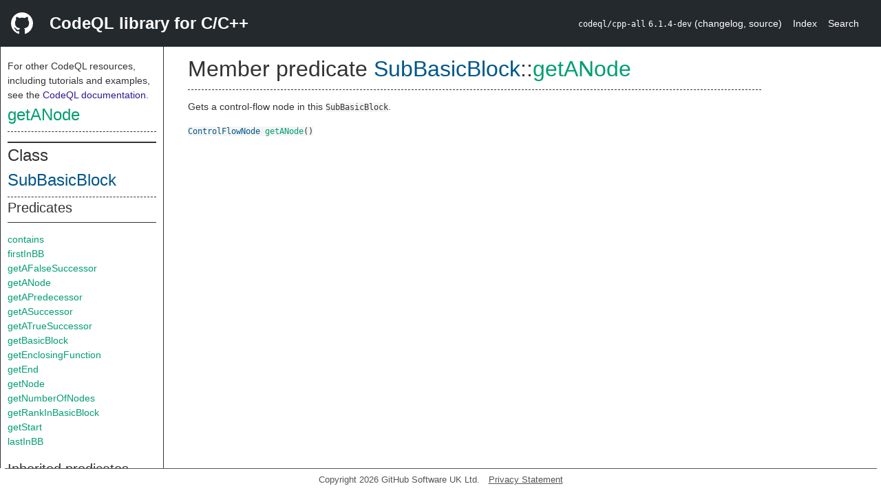

--- FILE ---
content_type: text/html; charset=utf-8
request_url: https://codeql.github.com/codeql-standard-libraries/cpp/semmle/code/cpp/controlflow/SubBasicBlocks.qll/predicate.SubBasicBlocks$SubBasicBlock$getANode.0.html
body_size: 1708
content:
<!DOCTYPE html><html><head><meta charset="utf-8"><meta name="viewport" content="width=device-width, initial-scale=1.0"><meta name="generator" content="qldoc"><meta name="description" content="API documentation for CodeQL"><meta name="keywords" content="CodeQL,QL,getANode"><meta name="addsearch-category" content="C/C++ CodeQL library"><title>getANode</title><link rel="stylesheet" type="text/css" href="https://codeql.github.com/assets/css/primer.css"><link rel="shortcut icon" href="https://codeql.github.com/assets/images/favicon.ico"><link rel="stylesheet" type="text/css" href="../../../../../qldoc.css"></head><body><div class="Header text-white"><div class="Header-item"><svg class="octicon octicon-mark-github mr-2" height="32" viewbox="0 0 16 16" width="32"><path fill-rule="even-odd" d="M8 0C3.58 0 0 3.58 0 8c0 3.54 2.29 6.53 5.47 7.59.4.07.55-.17.55-.38 0-.19-.01-.82-.01-1.49-2.01.37-2.53-.49-2.69-.94-.09-.23-.48-.94-.82-1.13-.28-.15-.68-.52-.01-.53.63-.01 1.08.58 1.23.82.72 1.21 1.87.87 2.33.66.07-.52.28-.87.51-1.07-1.78-.2-3.64-.89-3.64-3.95 0-.87.31-1.59.82-2.15-.08-.2-.36-1.02.08-2.12 0 0 .67-.21 2.2.82.64-.18 1.32-.27 2-.27.68 0 1.36.09 2 .27 1.53-1.04 2.2-.82 2.2-.82.44 1.1.16 1.92.08 2.12.51.56.82 1.27.82 2.15 0 3.07-1.87 3.75-3.65 3.95.29.25.54.73.54 1.48 0 1.07-.01 1.93-.01 2.2 0 .21.15.46.55.38A8.013 8.013 0 0 0 16 8c0-4.42-3.58-8-8-8z"></path></svg></div><div class="Header-item--full f2 text-bold">CodeQL library for C/C++</div><div class="Header-item"><span><code>codeql/cpp-all</code> <code>6.1.4-dev</code> <span> (<a title="Changelog" target="_blank" href="https://github.com/github/codeql/tree/codeql-cli/latest/cpp/ql/lib/CHANGELOG.md"><span class=".text-gray-light">changelog</span></a><span>, </span><a title="Source code" target="_blank" href="https://github.com/github/codeql/tree/codeql-cli/latest/cpp/ql/lib"><span class=".text-gray-light">source</span></a><span>)</span></span></span></div><div class="Header-item .text-gray-light"><div class="nav-section"><a href="../../../../../index.html">Index</a></div></div><div class="Header-item"><a title="Search the CodeQL libraries" target="_blank" href="https://codeql.github.com/codeql-standard-libraries/search.html"><span class=".text-gray-light">Search</span></a></div></div><div id="main"><nav id="sidebar"><div id="sidebar-content" class="pt-2"><div class="nav-section"><p>For other CodeQL resources, including tutorials and examples, see the <a href="https://codeql.github.com/docs/" class="codeql-link" target="_blank">CodeQL documentation</a><p>.</p></p><h2 class="section-heading"><a href="predicate.SubBasicBlocks$SubBasicBlock$getANode.0.html" class="ref-link ref-predicate">getANode</a></h2><div class="doc-block"><ol class="section-links"><li></li><li></li><li></li></ol></div></div><div class="nav-section"><div><div><h2 class="section-heading"><span>Class <a href="type.SubBasicBlocks$SubBasicBlock.html" class="ref-link ref-type" title="Class SubBasicBlocks::SubBasicBlock">SubBasicBlock</a></span></h2></div><div><h3 class="subsection-heading">Predicates</h3><div class="doc-block"><table><tbody><tr><td><a href="predicate.SubBasicBlocks$SubBasicBlock$contains.1.html" class="ref-link ref-predicate" title="Member predicate SubBasicBlocks::SubBasicBlock::contains">contains</a></td></tr><tr><td><a href="predicate.SubBasicBlocks$SubBasicBlock$firstInBB.0.html" class="ref-link ref-predicate" title="Member predicate SubBasicBlocks::SubBasicBlock::firstInBB">firstInBB</a></td></tr><tr><td><a href="predicate.SubBasicBlocks$SubBasicBlock$getAFalseSuccessor.0.html" class="ref-link ref-predicate" title="Member predicate SubBasicBlocks::SubBasicBlock::getAFalseSuccessor">getAFalseSuccessor</a></td></tr><tr><td><a href="predicate.SubBasicBlocks$SubBasicBlock$getANode.0.html" class="ref-link ref-predicate" title="Member predicate SubBasicBlocks::SubBasicBlock::getANode">getANode</a></td></tr><tr><td><a href="predicate.SubBasicBlocks$SubBasicBlock$getAPredecessor.0.html" class="ref-link ref-predicate" title="Member predicate SubBasicBlocks::SubBasicBlock::getAPredecessor">getAPredecessor</a></td></tr><tr><td><a href="predicate.SubBasicBlocks$SubBasicBlock$getASuccessor.0.html" class="ref-link ref-predicate" title="Member predicate SubBasicBlocks::SubBasicBlock::getASuccessor">getASuccessor</a></td></tr><tr><td><a href="predicate.SubBasicBlocks$SubBasicBlock$getATrueSuccessor.0.html" class="ref-link ref-predicate" title="Member predicate SubBasicBlocks::SubBasicBlock::getATrueSuccessor">getATrueSuccessor</a></td></tr><tr><td><a href="predicate.SubBasicBlocks$SubBasicBlock$getBasicBlock.0.html" class="ref-link ref-predicate" title="Member predicate SubBasicBlocks::SubBasicBlock::getBasicBlock">getBasicBlock</a></td></tr><tr><td><a href="predicate.SubBasicBlocks$SubBasicBlock$getEnclosingFunction.0.html" class="ref-link ref-predicate" title="Member predicate SubBasicBlocks::SubBasicBlock::getEnclosingFunction">getEnclosingFunction</a></td></tr><tr><td><a href="predicate.SubBasicBlocks$SubBasicBlock$getEnd.0.html" class="ref-link ref-predicate" title="Member predicate SubBasicBlocks::SubBasicBlock::getEnd">getEnd</a></td></tr><tr><td><a href="predicate.SubBasicBlocks$SubBasicBlock$getNode.1.html" class="ref-link ref-predicate" title="Member predicate SubBasicBlocks::SubBasicBlock::getNode">getNode</a></td></tr><tr><td><a href="predicate.SubBasicBlocks$SubBasicBlock$getNumberOfNodes.0.html" class="ref-link ref-predicate" title="Member predicate SubBasicBlocks::SubBasicBlock::getNumberOfNodes">getNumberOfNodes</a></td></tr><tr><td><a href="predicate.SubBasicBlocks$SubBasicBlock$getRankInBasicBlock.1.html" class="ref-link ref-predicate" title="Member predicate SubBasicBlocks::SubBasicBlock::getRankInBasicBlock">getRankInBasicBlock</a></td></tr><tr><td><a href="predicate.SubBasicBlocks$SubBasicBlock$getStart.0.html" class="ref-link ref-predicate" title="Member predicate SubBasicBlocks::SubBasicBlock::getStart">getStart</a></td></tr><tr><td><a href="predicate.SubBasicBlocks$SubBasicBlock$lastInBB.0.html" class="ref-link ref-predicate" title="Member predicate SubBasicBlocks::SubBasicBlock::lastInBB">lastInBB</a></td></tr></tbody></table></div></div><div><h3 class="subsection-heading">Inherited predicates</h3><div class="doc-block"><table><tbody><tr><td><a href="../../Element.qll/predicate.Element$ElementBase$getAPrimaryQlClass.0.html" class="ref-link ref-predicate" title="Member predicate ElementBase::getAPrimaryQlClass">getAPrimaryQlClass</a></td></tr><tr><td><a href="../../Element.qll/predicate.Element$ElementBase$getPrimaryQlClasses.0.html" class="ref-link ref-predicate" title="Member predicate ElementBase::getPrimaryQlClasses">getPrimaryQlClasses</a></td></tr><tr><td><a href="../../Element.qll/predicate.Element$ElementBase$toString.0.html" class="ref-link ref-predicate" title="Member predicate ElementBase::toString">toString</a></td></tr></tbody></table></div></div><div><h3 class="subsection-heading">Charpred</h3><div class="doc-block"><table><tbody><tr><td><a href="predicate.SubBasicBlocks$SubBasicBlock$SubBasicBlock.0.html" class="ref-link ref-predicate" title="Characteristic predicate SubBasicBlocks::SubBasicBlock::SubBasicBlock">SubBasicBlock</a></td></tr></tbody></table></div></div></div></div></div></nav><div class="overflow-y-auto width-full pt-2"><div id="content"><div><h1 class="section-heading" id="SubBasicBlocks::SubBasicBlock::getANode"><span><span>Member predicate <span><span><a href="type.SubBasicBlocks$SubBasicBlock.html" class="ref-link ref-type" title="Class SubBasicBlocks::SubBasicBlock">SubBasicBlock</a></span>::<a href="predicate.SubBasicBlocks$SubBasicBlock$getANode.0.html" class="ref-link ref-predicate" title="Member predicate SubBasicBlocks::SubBasicBlock::getANode">getANode</a></span></span></span></h1></div><div><div class="doc-block"><div class="qldoc"><p>Gets a control-flow node in this <code>SubBasicBlock</code>.</p>
</div></div></div><div><code><span><a href="../ControlFlowGraph.qll/type.ControlFlowGraph$ControlFlowNode.html" class="ref-link ref-type" title="Class ControlFlowNode">ControlFlowNode</a> </span><a href="predicate.SubBasicBlocks$SubBasicBlock$getANode.0.html" class="ref-link ref-predicate" title="Member predicate SubBasicBlocks::SubBasicBlock::getANode">getANode</a><span>()</span></code></div></div></div></div><footer id="content-footer">Copyright 2026 GitHub Software UK Ltd.<a title="Privacy statement and tracking preferences" target="_blank" href="https://docs.github.com/github/site-policy/github-privacy-statement">Privacy Statement</a></footer></body></html>